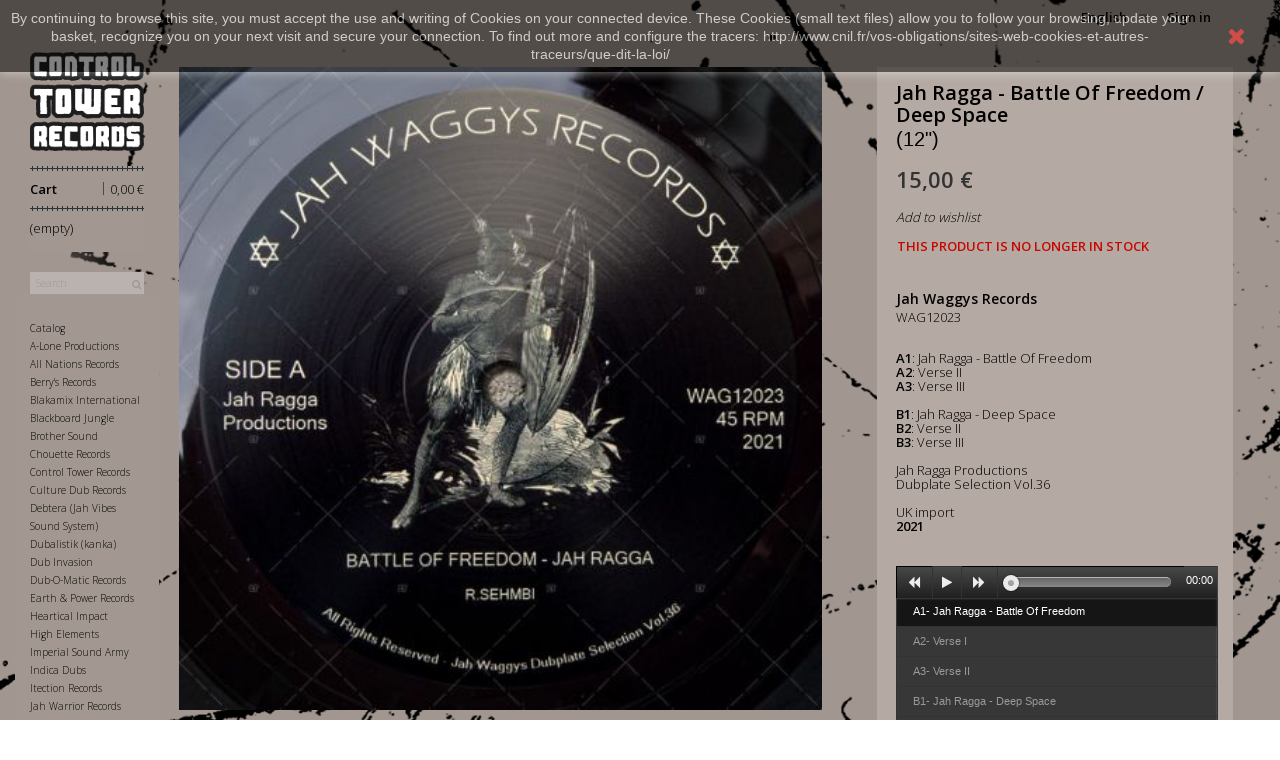

--- FILE ---
content_type: text/css
request_url: https://controltower.fr/themes/theme-HDC/css/modules/productaudioplaylistplugin/views/css/mediaelementplayer/skin/pro-player-papp.css
body_size: 5178
content:
/*  Table of Contents 
01. Media Element Player (DO NOT EDIT)
02. Easy Customization
03. Responsive Styles
04. Font Icons + CSS Transitions
05. Main Styles
	A. Main Container
	B. Play/Pause Button
	C. Progress Bar
	D. Handle and Timer
	E. Time (Current / Duration)
	F. Mute/Volume
	G. FullScreen
	H. Video Play Button
06. Playlist Styles
07. Small Player Size
	A. Player Height
	B. Button Sizes
08. Medium Player Size
	A. Player Height
	B. Button Sizes
09. Live Preview Styles
*/



.loader-papp {
	display: block;
	margin-left: auto;
	margin-right: auto;
}

.mejs-controls .mejs-time-rail .mejs-time-total {
	margin: 5px 13px;
}
/*prevent standard audio element appear*/
.papp-player audio {
	display: none;
}


/*
=============================================== 01. Media Element Player (DO NOT EDIT) ===============================================





=============================================== 02. Easy Customization ===============================================
*/
.responsive-wrapper {max-width:1000px;} /* Responsive Player Maximum Width */
.active-progression {padding-bottom:0px !important;  }
.progression-single-title {
	max-width:100%;   margin:0 1px;
	padding:5px 15px; 
	color:#666666; 
	font-size:11px; 
	background:#f8f8f8; 
	border-left:1px solid #b5b5b5; 
	border-bottom:1px solid #b5b5b5; 
	border-right:1px solid #b5b5b5;
}


/*
=============================================== 03. Responsive Styles ===============================================
*/
/*.responsive-wrapper video, .responsive-wrapper audio {max-width:100% !important; width:100% !important; }*/
.responsive-wrapper {
	height: auto !important;
	
}
.responsive-wrapper.responsive-audio .mejs-container.progression-skin {
	height:40px !important;
	/*border:2px solid #251;*/

}


/* -- This Code Removes Audio Controls on Mobile/Tablet  -- */
@media only screen and (max-width: 959px) {
.progression-skin .mejs-controls .mejs-unmute, .progression-skin .mejs-controls .mejs-mute,
.progression-skin .mejs-controls .mejs-horizontal-volume-slider  {display:none !important;}
.progression-skin .mejs-inner .mejs-controls .mejs-time.mejs-duration-container {margin-right:0px !important; border-right:0px !important;}

}


/*
=============================================== 04. Font Icons + CSS Transitions ===============================================
*/
/* FONT AWESOME ICONs */
.progression-skin .mejs-playlist li.current:before, 
.mejs-controls .mejs-prevtrack button, .mejs-controls .mejs-nexttrack button,
.progression-skin .mejs-controls .mejs-show-playlist button, .progression-skin  .mejs-controls .mejs-hide-playlist button,
.progression-skin .mejs-overlay-button, .progression-skin .mejs-overlay:hover .mejs-overlay-button,
.progression-skin .mejs-controls .mejs-stop-button, .progression-skin .mejs-controls .mejs-stop-button button:before,
.progression-skin .mejs-controls .mejs-loop-button, .progression-skin .mejs-controls .mejs-loop-button button,
.progression-skin .mejs-controls .mejs-fullscreen-button button, .progression-skin .mejs-controls .mejs-unfullscreen button,
.progression-skin .mejs-controls .mejs-playpause-button button, .progression-skin .mejs-controls .mejs-mute button,
.progression-skin .mejs-controls .mejs-unmute button
/*.mejs-loop-off, .mejs-loop-off button */
{

	font-family: FontAwesome !important;
	font-weight: normal;
	font-style: normal;
	text-decoration: inherit;
	-webkit-font-smoothing: antialiased;
}

/* CSS TRANSITIONS */
.progression-skin .mejs-controls button, .progression-skin .mejs-playlist li, .progression-skin .mejs-overlay-button, ul#prog-page-navigation li a {
	-webkit-transition-duration: 200ms;
	-webkit-transition-property: background, color;
	-webkit-transition-timing-function: ease-in-out;
	-moz-transition-duration: 200ms;
	-moz-transition-property: background, color;
	-moz-transition-timing-function: ease-in-out;
	-o-transition-duration: 200ms;
	-o-transition-property: background, color;
	-o-transition-timing-function: ease-in-out;
	transition-duration: 200ms;
	transition-property: background, color;
}

/*
=============================================== 05. Main Styles ===============================================
*/
/* -------------------- A. Main Container  -------------------- */
.progression-skin.mejs-video .mejs-controls {bottom:-1px ;}
.mejs-mediaelement {border-top:1px solid #b5b5b5;}
.progression-skin .mejs-controls .mejs-playpause-button, .progression-skin .mejs-controls .mejs-prevtrack-button {
	border-left:1px solid #b5b5b5;
	border-top:1px solid #b5b5b5;

}
.progression-skin .mejs-controls .mejs-nexttrack-button {
	border-top:1px solid #b5b5b5;
}
.mejs-container.progression-skin { background: #000000; outline: 0px;}
.progression-skin button:focus {outline:none !important;}

body .progression-skin .mejs-inner .mejs-controls .mejs-duration-container {
	padding: 15px 4px 10px 2px;
}
body .progression-small .progression-skin .mejs-inner .mejs-controls .mejs-duration-container { padding-bottom:0px;}

.progression-playlist.progression-skin .mejs-controls .mejs-playpause-button {border-left:none;}
.progression-playlist.mejs-container.progression-skin .mejs-controls {
	border-bottom:none;
}


.mejs-container.progression-skin .mejs-controls {
	height:40px;
	background-color:#ffffff;
	/*border-top:1px solid #b5b5b5;*/
	border-bottom:1px solid #b5b5b5;
	border-right:1px solid #b5b5b5;
	/*background-image:none;
	background-image: -webkit-gradient(linear, bottom, 0% 0%, 0% 100%, from(#eeeeee), to(#FFFFFF));
	background-image: -webkit-linear-gradient(bottom, #eeeeee, #FFFFFF);
	background-image: -moz-linear-gradient(bottom, #eeeeee, #FFFFFF);
	background-image: -ms-linear-gradient(bottom, #eeeeee, #FFFFFF);
	background-image: -o-linear-gradient(bottom, #eeeeee, #FFFFFF);
	background-image: linear-gradient(bottom, #eeeeee 0%, #FFFFFF 100%);*/







background: #141414;
background: -moz-linear-gradient(top, #141414 0%, #ffffff 1%, #eeeeee 100%);
background: -webkit-gradient(left top, left bottom, color-stop(0%, #141414), color-stop(1%, #ffffff), color-stop(100%, #eeeeee));
background: -webkit-linear-gradient(top, #141414 0%, #ffffff 1%, #eeeeee 100%);
background: -o-linear-gradient(top, #141414 0%, #ffffff 1%, #eeeeee 100%);
background: -ms-linear-gradient(top, #141414 0%, #ffffff 1%, #eeeeee 100%);
background: linear-gradient(to bottom, #141414 0%, #ffffff 1%, #eeeeee 100%);
filter: progid:DXImageTransform.Microsoft.gradient( startColorstr='#141414', endColorstr='#eeeeee', GradientType=0 );


}



/* Main Button Color */
.progression-skin .mejs-controls button {
	color:#868686;
}

/* Main Button Hover Color */
.progression-skin .mejs-controls button:hover {
	color:#555555;
}


/* -------------------- B. Play/Pause Button  -------------------- */
.progression-skin .mejs-controls .mejs-playpause-button:hover,
.progression-skin .mejs-controls .mejs-stop-button:hover,
.progression-skin .mejs-controls .mejs-loop-button:hover {
	background: #f3f3f3;
	background-image: -webkit-gradient(linear, bottom, 0% 0%, 0% 100%, from(#ffffff), to(#f0f0f0));
	background-image: -webkit-linear-gradient(bottom, #ffffff, #f0f0f0);
	background-image: -moz-linear-gradient(bottom, #ffffff, #f0f0f0);
	background-image: -ms-linear-gradient(bottom, #ffffff, #f0f0f0);
	background-image: -o-linear-gradient(bottom, #ffffff, #f0f0f0);
	background-image: linear-gradient(bottom, #ffffff 0%, #f0f0f0 100%);
}




.progression-skin .mejs-controls .mejs-playpause-button  {
	/*margin-right:5px;*/
	border-top: 1px solid #b5b5b5;
	height:40px;
	width:40px;
	outline:none;
	border-right:1px solid #b5b5b5;
}

.progression-playlist.progression-skin .mejs-controls .mejs-playpause-button  {
	margin-right:0px;
}
.progression-skin .mejs-controls .mejs-playpause-button  button {
	width: 40px;
	height: 40px;
	margin: 0;
	padding: 0;
	outline:none;
	background-image:none;
}

.progression-skin .mejs-controls .mejs-playpause-button  button:before {
	font-size:17px;
	content: "\f04b";
	line-height:40px;
	text-decoration: inherit;
	display: inline-block;
} 


/*stop*/

.progression-skin .mejs-controls .mejs-stop-button  {
	border-top: 1px solid #b5b5b5;
	/*margin-right:7px;*/
	height:40px;
	width:40px;
	outline:none;
	border-right:1px solid #b5b5b5;
}

.progression-playlist.progression-skin .mejs-controls .mejs-stop-button  {
	margin-right:0px;
}
.progression-playlist-height {
	padding-bottom: 106px;
}

.progression-skin .mejs-controls .mejs-stop-button  button {
	width: 40px;
	height: 40px;
	margin: 0;
	padding: 0;
	outline:none;
	background-image:none;
}

.progression-skin .mejs-controls .mejs-stop-button  button:before {
	font-size:15px;
	content: "\f04d";
	line-height:40px;
	text-decoration: inherit;
	display: inline-block;
} 

/*stop*/

/*loop*/

.progression-skin .mejs-controls .mejs-loop-button  {
	margin-right:7px;
	height:40px;
	width:40px;
	outline:none;
	border-right:1px solid #b5b5b5;
}

.progression-playlist.progression-skin .mejs-controls .mejs-loop-button  {
	margin-right:0px;
}
.progression-skin .mejs-controls .mejs-loop-button  button {
	width: 40px;
	height: 40px;
	margin: 0;
	padding: 0;
	outline:none;
	background-image:none;
}

.progression-skin .mejs-controls .mejs-loop-button button:before {
	/*font-size:15px;*/
	/*content: "\f021";*/
	line-height:40px;
	text-decoration: inherit;
	display: inline-block;
} 

.mejs-loop-off button:before {
	font-size:15px;
	/*content: "\f00d";*/
	content: "\f021";
	color : #A83E3E;
	/*content: "\f05e";*/
	line-height:40px;
	text-decoration: inherit;
	display: inline-block;
	}

.mejs-loop-on button:before {
	font-size:15px;
	content: "\f021";
	line-height:40px;
	text-decoration: inherit;
	display: inline-block;
	}





/*loop*/




/* -------------------- C. Progress Bar  -------------------- */
.progression-skin .mejs-controls .mejs-pause button:before  {
	content: "\f04c";
	font-size:15px;
	position:relative;
}


.progression-skin .mejs-controls div.mejs-time-rail {
	border-top: 1px solid #b5b5b5;
	padding-top:10px;
	/*margin-right:7px;*/
}

.progression-skin .mejs-controls .mejs-time-rail span {
	height:10px;
	-webkit-border-radius: 6px;
	-moz-border-radius: 6px;
	border-radius: 6px;
	outline: 0px;
}

.progression-skin .mejs-controls .mejs-time-rail .mejs-time-total {
	background:#d5d5d5;
	background-image: -webkit-gradient(linear, bottom, 0% 0%, 0% 100%, from(#d5d5d5), to(#c6c6c6));
	background-image: -webkit-linear-gradient(bottom, #d5d5d5, #c6c6c6);
	background-image: -moz-linear-gradient(bottom, #d5d5d5, #c6c6c6); 
	background-image: -ms-linear-gradient(bottom, #d5d5d5, #c6c6c6);
	background-image: -o-linear-gradient(bottom, #d5d5d5, #c6c6c6);
	background-image: linear-gradient(bottom, #d5d5d5 0%, #c6c6c6 100%);
	
	-webkit-box-shadow: inset 1px 1px 1px 1px rgba(0, 0, 0, 0.15);
	box-shadow: inset 1px 1px 1px 1px rgba(0, 0, 0, 0.15);
	
}
.progression-skin .mejs-controls .mejs-time-rail .mejs-time-loaded { 
	-webkit-box-shadow: inset 1px 1px 1px 1px rgba(0, 0, 0, 0.2);
	box-shadow: inset 1px 1px 1px 1px rgba(0, 0, 0, 0.2);
	background:#aaaaaa;
	background-image: -webkit-gradient(linear, bottom, 0% 0%, 0% 100%, from(#c6c6c6), to(#aaaaaa));
	background-image: -webkit-linear-gradient(bottom, #c6c6c6, #aaaaaa);
	background-image: -moz-linear-gradient(bottom, #c6c6c6, #aaaaaa);
	background-image: -ms-linear-gradient(bottom, #c6c6c6, #aaaaaa);
	background-image: -o-linear-gradient(bottom, #c6c6c6, #aaaaaa);
	background-image: linear-gradient(bottom, #c6c6c6 0%, #aaaaaa 100%);
}

.progression-skin .mejs-controls .mejs-time-rail .mejs-time-current {
	-webkit-box-shadow: inset 1px 1px 1px 1px rgba(0, 0, 0, 0.2);
	box-shadow: inset 1px 1px 1px 1px rgba(0, 0, 0, 0.2);
	background:#666666;	
	background-image: -webkit-gradient(linear, bottom, 0% 0%, 0% 100%, from(#666666), to(#444444));
	background-image: -webkit-linear-gradient(bottom, #666666, #444444);
	background-image: -moz-linear-gradient(bottom, #666666, #444444);
	background-image: -ms-linear-gradient(bottom, #666666, #444444);
	background-image: -o-linear-gradient(bottom, #666666, #444444);
	background-image: linear-gradient(bottom, #666666 0%, #444444 100%);

}



/* -------------------- D. Handle and Timer  -------------------- */

.progression-skin .mejs-controls .mejs-time-rail .mejs-time-handle  {
	display: block; margin: 0; padding:0px; border: 0;
	width: 16px;
	height: 16px;
	-webkit-border-radius: 12px;
	-moz-border-radius: 12px;
	border-radius: 13px;
	top:-3px;
	left:-8px;
	
	-webkit-box-shadow: 0px 0px 1px 1px rgba(0, 0, 0, 0.25);
	box-shadow: 0px 0px 1px 1px rgba(0, 0, 0, 0.25);
	border:5px solid #eaeaea;
	background: #adadad;	
	background-image: -webkit-gradient(linear, bottom, 0% 0%, 0% 100%, from(#9c9c9c), to(#adadad));
	background-image: -webkit-linear-gradient(bottom, #9c9c9c, #adadad);
	background-image: -moz-linear-gradient(bottom, #9c9c9c, #adadad);
	background-image: -ms-linear-gradient(bottom, #9c9c9c, #adadad);
	background-image: -o-linear-gradient(bottom, #9c9c9c, #adadad);
	background-image: linear-gradient(bottom, #9c9c9c 0%, #adadad 100%);
}

.progression-skin .mejs-controls .mejs-time-rail .mejs-time-float {
	width: 38px;
	height: 17px;
	top: -28px;
	margin-left: -19px !important;
	background: #414141;
	color:#ffffff;
	-webkit-border-radius: 3px;
	-moz-border-radius: 3px;
	border-radius: 3px;
}

.progression-skin .mejs-controls .mejs-time-rail .mejs-time-float-current {
	margin:3px 4px 4px 4px;
	font-size:10px;
}

.progression-skin .mejs-controls .mejs-time-rail .mejs-time-float-corner {
	top: 17px;
	border: solid 5px #909090;
	border-color: #909090 transparent transparent transparent;
}



/* -------------------- E. Time (Current / Duration)  -------------------- */
.progression-skin .mejs-inner .mejs-controls .mejs-time {
	padding: 13px 2px 0px 2px;
	/*margin-left:5px;*/
	/*margin-right:8px;*/
}

.progression-skin .mejs-inner .mejs-controls .mejs-duration-container {
	border-top: 1px solid #b5b5b5;
	/*border-right:1px solid #b5b5b5;*/
	/*margin-left:5px;*/
	/*margin-top: 2px;*/
	/*margin-right:8px;*/
}

.progression-playlist-height .progression-skin .mejs-inner .mejs-controls .mejs-time.mejs-currenttime-container { 
	margin-right:-2px;
	padding-right:0px;
	padding-left:8px;
}

.progression-skin .mejs-inner .mejs-controls .mejs-time span {
	
}

.progression-skin .mejs-inner .mejs-time .mejs-currenttime, .progression-skin .mejs-inner .mejs-time  .mejs-duration {
	color:#aaa ;
}


/* -------------------- F. Mute/Volume  -------------------- */
.progression-skin .mejs-controls .mejs-volume-button .mejs-volume-slider {
	left:-3px;
}


.progression-audio-player .mejs-controls .mejs-mute button:hover {background:none !important;}
.progression-skin .mejs-controls .mejs-mute button {
	background:none;
	width: 34px;
	height: 40px;
	margin: 0 0 0 -8px;
	outline:none;
	background-image:none;
}

.progression-skin .mejs-controls .mejs-mute button:hover {
	background: #ffffff;
	background-image: -webkit-gradient(linear, bottom, 0% 0%, 0% 100%, from(#ffffff), to(#f0f0f0));  /* Safari 4+, Chrome 1-9 */
	background-image: -webkit-linear-gradient(bottom, #ffffff, #f0f0f0);   /* Safari 5.1+, Mobile Safari, Chrome 10+ */
	background-image: -moz-linear-gradient(bottom, #ffffff, #f0f0f0);  /* Firefox 3.6+ */
	background-image: -ms-linear-gradient(bottom, #ffffff, #f0f0f0); /* IE 10+ */
	background-image: -o-linear-gradient(bottom, #ffffff, #f0f0f0); /* Opera 11.10+ */
	background-image: linear-gradient(bottom, #ffffff 0%, #f0f0f0 100%);
}


.progression-skin .mejs-controls .mejs-unmute button {
	background:none;
	width: 20px;
	height: 40px;
	margin: 0 ;
	padding:0;
	outline:none;
	background-image:none;
}

.progression-skin .mejs-controls .mejs-mute button:before {
	position:relative;
	left:1px;
	font-size:18px;
	content: "\f028";
	line-height:40px;
	text-decoration: inherit;
	display: inline-block;
}

.progression-skin .mejs-controls .mejs-unmute button:before {
	font-size:18px;
	content: "\f026";
	line-height:40px;
	text-decoration: inherit;
	display: inline-block;
	position:relative;
	left:-4px;
}


.progression-skin .mejs-controls div.mejs-horizontal-volume-slider {
	margin-top:5px;
}


.progression-skin .mejs-controls .mejs-horizontal-volume-slider .mejs-horizontal-volume-total {
	-webkit-border-radius: 6px;
	-moz-border-radius: 6px;
	border-radius: 6px;
	-webkit-box-shadow: inset 1px 1px 1px 1px rgba(0, 0, 0, 0.2);
	box-shadow: inset 1px 1px 1px 1px rgba(0, 0, 0, 0.2);
	background:#aaaaaa;
	background-image: -webkit-gradient(linear, bottom, 0% 0%, 0% 100%, from(#c6c6c6), to(#aaaaaa));  /* Safari 4+, Chrome 1-9 */
	background-image: -webkit-linear-gradient(bottom, #c6c6c6, #aaaaaa);   /* Safari 5.1+, Mobile Safari, Chrome 10+ */
	background-image: -moz-linear-gradient(bottom, #c6c6c6, #aaaaaa);  /* Firefox 3.6+ */
	background-image: -ms-linear-gradient(bottom, #c6c6c6, #aaaaaa); /* IE 10+ */
	background-image: -o-linear-gradient(bottom, #c6c6c6, #aaaaaa); /* Opera 11.10+ */
	background-image: linear-gradient(bottom, #c6c6c6 0%, #aaaaaa 100%);
}

.progression-skin .mejs-controls .mejs-horizontal-volume-slider .mejs-horizontal-volume-current {
	-webkit-border-radius: 6px;
	-moz-border-radius: 6px;
	border-radius: 6px;
	
	-webkit-box-shadow: inset 1px 1px 1px 1px rgba(0, 0, 0, 0.2);
	box-shadow: inset 1px 1px 1px 1px rgba(0, 0, 0, 0.2);
	background:#666666;
	background-image: -webkit-gradient(linear, bottom, 0% 0%, 0% 100%, from(#666666), to(#444444));  /* Safari 4+, Chrome 1-9 */
	background-image: -webkit-linear-gradient(bottom, #666666, #444444);   /* Safari 5.1+, Mobile Safari, Chrome 10+ */
	background-image: -moz-linear-gradient(bottom, #666666, #444444);  /* Firefox 3.6+ */
	background-image: -ms-linear-gradient(bottom, #666666, #444444); /* IE 10+ */
	background-image: -o-linear-gradient(bottom, #666666, #444444); /* Opera 11.10+ */
	background-image: linear-gradient(bottom, #666666 0%, #444444 100%);
}

body .progression-skin .mejs-controls .mejs-horizontal-volume-slider .mejs-horizontal-volume-handle {
	display: block;
	position: absolute;
	width: 5px;
	height:5px;
	margin-left:-6px;
	top:8px;
	background: #adadad;	
	
	background-image: -webkit-gradient(linear, bottom, 0% 0%, 0% 100%, from(#9c9c9c), to(#adadad));  /* Safari 4+, Chrome 1-9 */
	background-image: -webkit-linear-gradient(bottom, #9c9c9c, #adadad);   /* Safari 5.1+, Mobile Safari, Chrome 10+ */
	background-image: -moz-linear-gradient(bottom, #9c9c9c, #adadad);  /* Firefox 3.6+ */
	background-image: -ms-linear-gradient(bottom, #9c9c9c, #adadad); /* IE 10+ */
	background-image: -o-linear-gradient(bottom, #9c9c9c, #adadad); /* Opera 11.10+ */	
	background-image: linear-gradient(bottom, #9c9c9c 0%, #adadad 100%);

	-webkit-border-radius: 12px;
	-moz-border-radius: 12px;
	border-radius: 12px;
	cursor: pointer;
	-webkit-box-shadow: 0px 0px 1px 1px rgba(0, 0, 0, 0.25);
	box-shadow: 0px 0px 1px 1px rgba(0, 0, 0, 0.25);
	border:4px solid #eaeaea;
	text-align: center;
}


/* -------------------- G. FullScreen  -------------------- */
.progression-skin .mejs-controls .mejs-fullscreen-button {
	height:40px;
	width:30px;
	margin:0px;
	padding:0px;
	border-left:1px solid #b5b5b5;
	
}
.progression-skin .mejs-controls .mejs-fullscreen-button:hover {
	background: #ffffff;
	background-image: -webkit-gradient(linear, bottom, 0% 0%, 0% 100%, from(#ffffff), to(#f0f0f0));  /* Safari 4+, Chrome 1-9 */
	background-image: -webkit-linear-gradient(bottom, #ffffff, #f0f0f0);   /* Safari 5.1+, Mobile Safari, Chrome 10+ */
	background-image: -moz-linear-gradient(bottom, #ffffff, #f0f0f0);  /* Firefox 3.6+ */
	background-image: -ms-linear-gradient(bottom, #ffffff, #f0f0f0); /* IE 10+ */
	background-image: -o-linear-gradient(bottom, #ffffff, #f0f0f0); /* Opera 11.10+ */
	background-image: linear-gradient(bottom, #ffffff 0%, #f0f0f0 100%);
}

.progression-skin .mejs-controls .mejs-fullscreen-button button {
	background-image:none;
	height:40px;
	margin-top:0px;
}

.progression-skin .mejs-controls .mejs-fullscreen-button button:before {
	position:relative;
	left:3px;
	font-size:12px;
	content: "\f0b2";
	text-decoration: inherit;
	display: inline-block;
}

.progression-skin .mejs-controls .mejs-unfullscreen button {
	background-image:none;
}


.progression-skin .mejs-controls .mejs-unfullscreen button:before {
	position:relative;
	left:3px;
	font-size:12px;
	content: "\f0b2";
	text-decoration: inherit;
	display: inline-block;
}

/* -------------------- H. Video Play Button  -------------------- */
.youtube-wrapper .mejs-overlay-button {display:none !important;}

.progression-skin .mejs-overlay-button {
	background:none;
	background:#000000;
	background: rgba(0, 0, 0, 0.75);
	width: 60px;
	height: 60px;
	margin: -30px 0 0 -30px;
	-webkit-border-radius: 4px;
	-moz-border-radius: 4px;
	border-radius: 4px;
}
.progression-skin .mejs-overlay-button:before {
	color:#ffffff;
	font-size:30px;
	content: "\f04b";
	text-decoration: inherit;
	display: inline-block;
	left:20px;
	top:15px;
	position:relative;
}

.progression-skin .mejs-overlay:hover .mejs-overlay-button {
	background:none;
	background:#000000;
	background: rgba(0, 0, 0, 0.95);
}



/*
=============================================== 06. Playlist Styles ===============================================
*/

.progression-playlist.progression-skin .mejs-controls .mejs-time-rail {
	margin-left:0px;
}

/* Start: Show/Hide Playlist*/
.progression-skin .mejs-controls .mejs-show-playlist, .progression-skin  .mejs-controls .mejs-hide-playlist {
	border-left:1px solid #b5b5b5;
	margin:0px !important;
	padding:0px !important;
	height:40px;
	width:36px;
	margin-right:5px;
}

.progression-skin .mejs-controls .mejs-hide-playlist {
	opacity:0.8;
	background: #ffffff;
	background-image: -webkit-gradient(linear, bottom, 0% 0%, 0% 100%, from(#ffffff), to(#f0f0f0));  /* Safari 4+, Chrome 1-9 */
	background-image: -webkit-linear-gradient(bottom, #ffffff, #f0f0f0);   /* Safari 5.1+, Mobile Safari, Chrome 10+ */
	background-image: -moz-linear-gradient(bottom, #ffffff, #f0f0f0);  /* Firefox 3.6+ */
	background-image: -ms-linear-gradient(bottom, #ffffff, #f0f0f0); /* IE 10+ */
	background-image: -o-linear-gradient(bottom, #ffffff, #f0f0f0); /* Opera 11.10+ */
	background-image: linear-gradient(bottom, #ffffff 0%, #f0f0f0 100%);

}

.progression-skin .mejs-controls .mejs-show-playlist button {
	width:36px;
	height:40px;
	margin:0px; padding:0px;
	background:none;
}
.progression-skin  .mejs-controls .mejs-hide-playlist button {
	width:36px;
	height:40px;
	margin:0px; padding:0px;
	background:none;
}

.progression-skin .mejs-controls .mejs-hide-playlist button:before, .progression-skin .mejs-controls .mejs-show-playlist button:before {
	font-size:15px;
	content: "\f0ca";
	text-decoration: inherit;
	display: inline-block;
}

/* End: Show/Hide Playlist */

/* Start: Previous */
.progression-skin .mejs-controls .mejs-nexttrack, .progression-skin .mejs-controls .mejs-prevtrack {
	width:36px;
	height:40px;
	margin:0px;
	padding:0px;
}
.progression-skin .mejs-controls .mejs-prevtrack button, .progression-skin .mejs-controls .mejs-nexttrack button {
	width:36px;
	height:40px;
	margin:0px;
	padding:0px;
	border-right:1px solid #b5b5b5;
}


.progression-skin .mejs-controls .mejs-nexttrack:hover, .progression-skin .mejs-controls .mejs-prevtrack:hover,
.progression-skin .mejs-controls .mejs-show-playlist:hover, .progression-skin  .mejs-controls .mejs-hide-playlist:hover {
	background: #ffffff;
	background-image: -webkit-gradient(linear, bottom, 0% 0%, 0% 100%, from(#ffffff), to(#f0f0f0));  /* Safari 4+, Chrome 1-9 */
	background-image: -webkit-linear-gradient(bottom, #ffffff, #f0f0f0);   /* Safari 5.1+, Mobile Safari, Chrome 10+ */
	background-image: -moz-linear-gradient(bottom, #ffffff, #f0f0f0);  /* Firefox 3.6+ */
	background-image: -ms-linear-gradient(bottom, #ffffff, #f0f0f0); /* IE 10+ */
	background-image: -o-linear-gradient(bottom, #ffffff, #f0f0f0); /* Opera 11.10+ */
	background-image: linear-gradient(bottom, #ffffff 0%, #f0f0f0 100%);
}


.progression-skin .mejs-controls .mejs-prevtrack button {	
	background:none; 
}
.progression-skin .mejs-controls .mejs-prevtrack button:before {
	font-size:15px;
	content: "\f04a";
	text-decoration: inherit;
	display: inline-block;
	position:relative;
	line-height: 40px;
}

/* End: Previous */

/* Start: Next */
.progression-skin .mejs-controls .mejs-nexttrack button { background:none; }

.progression-skin .mejs-controls .mejs-nexttrack button:before {
	font-size:15px;
	content: "\f04e";
	text-decoration: inherit;
	display: inline-block;
	position:relative;
	line-height: 40px;

}

/* End: Next */


/*Start: Playlist*/

.progression-skin .mejs-playlist, .progression-skin .mejs-playlist ul {
	position: absolute; left: 0;
	background: #ffffff;
}
.progression-skin .mejs-playlist ul {
	/*max-height: 106px !important;*/
	width:100%;
	overflow-y: auto;
	list-style:none;
	margin: 0px;
	padding:0px;
	border-bottom:1px solid #b5b5b5;
	border-top:1px solid #b5b5b5;
	border-right:1px solid #b5b5b5;
	-webkit-box-shadow: inset 0px 2px 2px 0px rgba(0, 0, 0, 0.15);
	box-shadow: inset 0px 2px 2px 0px rgba(0, 0, 0, 0.15);
}
.progression-skin .mejs-playlist li {
	margin:0px;
	padding:10px 10px;
	color: #777777;
	border-left:1px solid #b5b5b5;
	/*border-right:1px solid #b5b5b5;*/
	font-size: 12px;
	line-height:14px;
 	cursor: pointer;
	display:block;
	border-bottom:1px solid #b5b5b5;
}

.progression-skin .mejs-playlist li:last-child {
	border-bottom:none;
}

.progression-skin .mejs-playlist li:hover {
	background-color: rgba(0, 0, 0, 0.06);
}

.progression-skin .mejs-playlist li.current {
	color:#ffffff;
	background:#bbbbbb;
	background: rgba(0, 0, 0, 0.35);
}

.progression-skin .mejs-playlist {
	top:40px;
	/*width: 100%;*/
	/*height: 40px;*/
}
.progression-small .mejs-playlist {
	top:30px;
	/*width: 100%;*/
	/*height: 40px;*/
	}


/*End: Playlist*/



/*
=============================================== 07. Small Player Size ===============================================
*/
/* -------------------- A. Player Height  -------------------- */
body .progression-small .responsive-wrapper.responsive-audio .mejs-container.progression-skin {
	height:32px !important;

}

body .progression-small .progression-skin .mejs-controls .mejs-mute button, body .progression-small .progression-skin .mejs-controls .mejs-nexttrack,
body .progression-small .progression-skin .mejs-controls .mejs-prevtrack, body .progression-small .progression-skin .mejs-controls .mejs-prevtrack button,
body .progression-small .progression-skin .mejs-controls .mejs-nexttrack button,
body .progression-small .progression-skin  .mejs-controls .mejs-hide-playlist button body .progression-small .progression-skin .mejs-controls .mejs-show-playlist button,
body .progression-small .progression-skin .mejs-controls .mejs-show-playlist, body .progression-small .progression-skin  .mejs-controls .mejs-hide-playlist,
body .progression-small .progression-skin .mejs-controls .mejs-fullscreen-button button, body .progression-small .progression-skin .mejs-controls .mejs-fullscreen-button,
body .progression-small .progression-skin .mejs-controls .mejs-unmute button, body .progression-small .mejs-container.progression-skin .mejs-controls {
	height:32px;
}

body .progression-small .progression-skin .mejs-controls .mejs-playpause-button  button, body .progression-small .progression-skin .mejs-controls .mejs-playpause-button  {
	height:32px;
	width:30px;
}

body .progression-small .progression-skin .mejs-controls .mejs-stop-button  button, body .progression-small .progression-skin .mejs-controls .mejs-stop-button  {
	height:30px;
	width:30px;
}

body .progression-small .progression-skin .mejs-controls .mejs-loop-button  button, body .progression-small .progression-skin .mejs-controls .mejs-loop-button  {
	height:30px;
	width:30px;
}

body .progression-small .progression-skin .mejs-controls .mejs-prevtrack button:before,
body .progression-small .progression-skin .mejs-controls .mejs-nexttrack button:before,
body .progression-small .progression-skin .mejs-controls .mejs-hide-playlist button:before,
body .progression-small .progression-skin .mejs-controls .mejs-show-playlist button:before ,
body .progression-small .progression-skin .mejs-controls .mejs-unmute button:before,
body .progression-small .progression-skin .mejs-controls .mejs-mute button:before,
body .progression-small .progression-skin .mejs-controls .mejs-playpause-button  button:before,
body .progression-small .progression-skin .mejs-controls .mejs-stop-button  button:before,
body .progression-small .progression-skin .mejs-controls .mejs-loop-button  button:before,
body .progression-small .progression-skin .mejs-controls .mejs-mute button {
	line-height:30px;
} 

body .progression-small .progression-skin .mejs-controls .mejs-hide-playlist button:before, body .progression-small .progression-skin .mejs-controls .mejs-show-playlist button:before {
	margin-top:-5px; /* Fix for Hide/Show Playlist Button */
}

body .progression-small .progression-skin .mejs-inner .mejs-controls .mejs-time {
	height: 22px; /* Needs to add to total height */
	padding-top:8px; /* Needs to add to total height */
}

/* Re-position Progress Bar */
body .progression-small .progression-skin .mejs-controls div.mejs-time-rail {
	padding-top:5px;
}

body .progression-small .progression-skin.progression-fancy .mejs-controls div.mejs-time-rail {
	padding-top:6px; /* -- Fancy Skin Adjustments  -- */
}

/* Re-position Volume Slider */
body .progression-small .progression-skin .mejs-controls div.mejs-horizontal-volume-slider, body .progression-small .progression-skin.progression-fancy .mejs-controls div.mejs-horizontal-volume-slider {
	margin-top:0px; 
}


/* PlayList Sizes */
body .progression-small .progression-skin .mejs-playlist li {
	padding:8px 16px;
	font-size: 11px;
	line-height:13px;
}
.progression-small .progression-skin .mejs-playlist ul {
	box-shadow: inset 0px 2px 2px 0px #656565;
	/*max-height: 91px !important;*/
}

.progression-small .progression-playlist-height {
	padding-bottom: 89px;
}


/* -------------------- B. Button Sizes  -------------------- */

/* Play + Pause Buttons + Stop */
body .progression-small .progression-skin .mejs-controls .mejs-playpause-button  button:before {
	font-size:13px;
}
body .progression-small .progression-skin .mejs-controls .mejs-pause button:before  {
	font-size:12px;
}

body .progression-small .progression-skin .mejs-controls .mejs-stop button:before  {
	font-size:13px;
}

body .progression-small .progression-skin .mejs-controls .mejs-loop button:before  {
	font-size:13px;
}

/* Mute Buttons */
body .progression-small .progression-skin .mejs-controls .mejs-mute button:before, body .progression-small .progression-skin .mejs-controls .mejs-unmute button:before  {
	font-size:16px;
}

/* Full Screen Button */
body .progression-small .progression-skin .mejs-controls .mejs-fullscreen-button button:before, body .progression-small .progression-skin .mejs-controls .mejs-unfullscreen button:before {
	font-size:12px;
}

/* Playlist Button */
body .progression-small .progression-skin .mejs-controls .mejs-hide-playlist button:before, body .progression-small .progression-skin .mejs-controls .mejs-show-playlist button:before {
	font-size:15px;
}	

/* Next/Previous Track Button */
body .progression-small .progression-skin .mejs-controls .mejs-prevtrack button:before, body .progression-small .progression-skin .mejs-controls .mejs-nexttrack button:before {
	font-size:13px;
}




/*
=============================================== 08. Medium Player Size ===============================================
*/
/* -------------------- A. Player Height  -------------------- */
body .progression-large .responsive-wrapper.responsive-audio .mejs-container.progression-skin {
	height:40px !important;
}

body .progression-large .progression-skin .mejs-controls .mejs-mute button, body .progression-large .progression-skin .mejs-controls .mejs-nexttrack,
body .progression-large .progression-skin .mejs-controls .mejs-prevtrack, body .progression-large .progression-skin .mejs-controls .mejs-prevtrack button,
body .progression-large .progression-skin .mejs-controls .mejs-nexttrack button,
body .progression-large .progression-skin  .mejs-controls .mejs-hide-playlist button body .progression-large .progression-skin .mejs-controls .mejs-show-playlist button,
body .progression-large .progression-skin .mejs-controls .mejs-show-playlist, body .progression-large .progression-skin  .mejs-controls .mejs-hide-playlist,
body .progression-large .progression-skin .mejs-controls .mejs-fullscreen-button button, body .progression-large .progression-skin .mejs-controls .mejs-fullscreen-button,
body .progression-large .progression-skin .mejs-controls .mejs-unmute button, body .progression-large .mejs-container.progression-skin .mejs-controls {
	height:40px;
}

body .progression-large .progression-skin .mejs-controls .mejs-playpause-button  button, body .progression-large  .progression-skin .mejs-controls .mejs-playpause-button  {
	height:40px;
	width:40px;
}

body .progression-large .progression-skin .mejs-controls .mejs-hide-playlist button:before, body .progression-large .progression-skin .mejs-controls .mejs-show-playlist button:before,
body .progression-large .progression-skin .mejs-controls .mejs-unmute button:before, body .progression-large .progression-skin .mejs-controls .mejs-mute button:before,
body .progression-large .progression-skin .mejs-controls .mejs-playpause-button  button:before, body .progression-large .progression-skin .mejs-controls .mejs-mute button {
	line-height:40px;
} 

body .progression-large .progression-skin .mejs-inner .mejs-controls .mejs-time {
	height: 27px; /* Needs to add to total height */
	padding-top:13px; /* Needs to add to total height */
}

/* Re-position Progress Bar */
body .progression-large .progression-skin .mejs-controls div.mejs-time-rail {
	padding-top:10px;
}

/* Re-position Volume Slider */
body .progression-large .progression-skin .mejs-controls div.mejs-horizontal-volume-slider {
	margin-top:5px; 
}



/* -------------------- B. Button Sizes  -------------------- */
/* Play + Pause Buttons */
body .progression-large .progression-skin .mejs-controls .mejs-playpause-button  button:before {
	font-size:17px;
}
body .progression-large .progression-skin .mejs-controls .mejs-pause button:before  {
	font-size:15px;
}

/* Mute Buttons */
body .progression-large .progression-skin .mejs-controls .mejs-mute button:before, body .progression-large .progression-skin .mejs-controls .mejs-unmute button:before  {
	font-size:18px;
}

/* Full Screen Button */
body .progression-large .progression-skin .mejs-controls .mejs-fullscreen-button button:before, body .progression-large .progression-skin .mejs-controls .mejs-unfullscreen button:before {
	font-size:12px;
}

/* Playlist Button */
body .progression-large .progression-skin .mejs-controls .mejs-hide-playlist button:before, body .progression-large .progression-skin .mejs-controls .mejs-show-playlist button:before {
	font-size:15px;
}	

/* Next/Previous Track Button */
body .progression-large .progression-skin .mejs-controls .mejs-prevtrack button:before, body .progression-large .progression-skin .mejs-controls .mejs-nexttrack button:before {
	font-size:13px;
}





/*
=============================================== 09. Live Preview Styles ===============================================
*/
body#progression-player-preview .progression-skin {
	-webkit-box-shadow: 2px 2px 5px rgba(0, 0, 0, 0.18);
	box-shadow: 2px 2px 5px rgba(0, 0, 0, 0.18);
}

body#progression-player-preview {background: url(../build/cream_pixels.png); max-width:800px; margin:0 auto; padding:20px 20px 50px 20px; font-family:"Helvetica Neue", Helvetica, Arial, Sans-Serif;}
body#progression-player-preview ul#prog-page-navigation { margin:25px auto 35px auto; padding:0px;  list-style:none; text-align:center; font-weight:bold; font-size:13px; border-bottom:1px solid #dddddd;}
body#progression-player-preview ul#prog-page-navigation li {display:inline;  padding:0px; margin:0px;}
body#progression-player-preview ul#prog-page-navigation li a {
	position:relative; top:5px;
	text-decoration:none;display:inline-block;  
	background:#dddddd; 
	background-image: linear-gradient(bottom, #dddddd 0%, #eeeeee 59%);
	background-image: -o-linear-gradient(bottom, #dddddd 0%, #eeeeee 59%);
	background-image: -moz-linear-gradient(bottom, #dddddd 0%, #eeeeee 59%);
	background-image: -webkit-linear-gradient(bottom, #dddddd 0%, #eeeeee 59%);
	background-image: -ms-linear-gradient(bottom, #dddddd 0%, #eeeeee 59%);
	background-image: -webkit-gradient( linear, left bottom, left top, color-stop(0, #dddddd),color-stop(0.59, #eeeeee) );
	color:#999999; 
	text-shadow: 1px 1px 1px rgba(250, 250, 250, 0.5);
	padding:7px 8px;
	margin-bottom:5px;
	-webkit-border-top-left-radius: 3px; -webkit-border-top-right-radius: 3px; -moz-border-radius-topleft: 3px; -moz-border-radius-topright: 3px; border-top-left-radius: 3px; border-top-right-radius: 3px;
}
body#progression-player-preview ul#prog-page-navigation li a:hover, body#progression-player-preview ul#prog-page-navigation li.current-menu-item a { 
	background:#aaaaaa; 
	background-image: linear-gradient(bottom, #aaaaaa 0%, #bbbbbb 59%);
	background-image: -o-linear-gradient(bottom, #aaaaaa 0%, #bbbbbb 59%);
	background-image: -moz-linear-gradient(bottom, #aaaaaa 0%, #bbbbbb 59%);
	background-image: -webkit-linear-gradient(bottom, #aaaaaa 0%, #bbbbbb 59%);
	background-image: -ms-linear-gradient(bottom, #aaaaaa 0%, #bbbbbb 59%);
	background-image: -webkit-gradient( linear, left bottom, left top, color-stop(0, #aaaaaa),color-stop(0.59, #bbbbbb) );
	color:#ffffff;
	text-shadow:none;
}

body#progression-player-preview hr {background:transparent; border-bottom:1px solid #dddddd; border-top:none; margin:30px 0px;}
ul#progression-options li {font-size:14px; padding-bottom:4px;}
ul#progression-options li span {font-size:13px;}
body#progression-player-preview pre {background:#e8e8e8; border:1px solid #c5c5c5; overflow-x:auto;}


/*
=============================================== 09. v1.4 Fixes ===============================================
*/

.progression-skin .mejs-controls .mejs-time-rail .mejs-time-total, .progression-skin .mejs-controls .mejs-time-rail  {
min-width: 10%;
border-top:1px solid #b5b5b5;
}


/*
=============================================== 10. v1.5 Fixes ===============================================
*/
.progression-playlist.progression-skin .mejs-controls .mejs-time-rail, .progression-playlist.progression-skin .mejs-controls .mejs-time-rail .mejs-time-total {
	min-width:0%;
}
